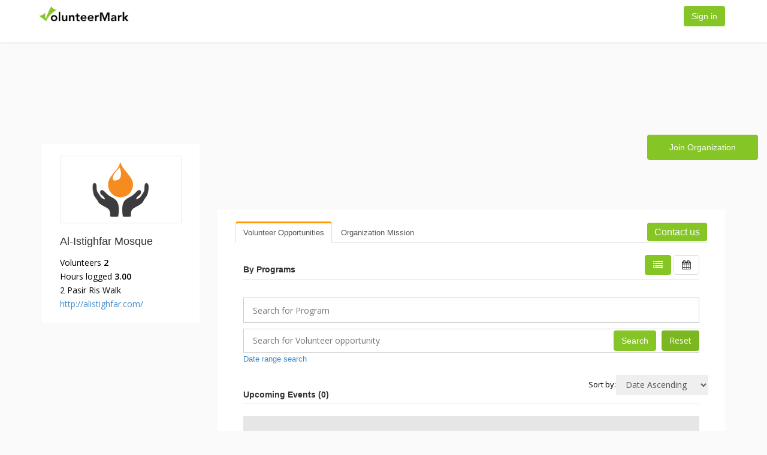

--- FILE ---
content_type: text/html; charset=utf-8
request_url: https://www.volunteermark.com/al-istighfar-mosque
body_size: 15836
content:
<!DOCTYPE html>
<html lang="en">

<head>
    <meta charset="utf-8">
    <meta name="viewport" content="width=device-width, initial-scale=1">
    <!-- for Google -->
    <title>Al-Istighfar Mosque</title>
    <meta name="description" content="To provide quality service and programmes in pursuit of Islamic Knowledge and practices so as to develop excellent individuals, family and community." />
    <meta name="keywords" content="Al-Istighfar Mosque" />
    <meta name="author" content="www.volunteermark.com" />
    <meta name="application-name" content="Al-Istighfar Mosque" />
    <!-- for Facebook -->
    <meta property="og:title" content="Al-Istighfar Mosque" />
    <meta property="og:type" content="article" />
    <meta property="og:image" content="https://vmark-prod-ww.s3.amazonaws.com/e535d9f9-eb8b-4e27-836a-01deaff5bb74-c585b70d1cf679ab7d8700be06cfb181png.png" />
    <meta property="og:description" content="To provide quality service and programmes in pursuit of Islamic Knowledge and practices so as to develop excellent individuals, family and community." />
    <!-- for Twitter -->
    <meta name="twitter:card" content="summary" />
    <meta name="twitter:title" content="Al-Istighfar Mosque" />
    <meta name="twitter:image:src" content="https://vmark-prod-ww.s3.amazonaws.com/e535d9f9-eb8b-4e27-836a-01deaff5bb74-c585b70d1cf679ab7d8700be06cfb181png.png" />
    <meta name="twitter:description" content="To provide quality service and programmes in pursuit of Islamic Knowledge and practices so as to develop excellent individuals, family and community." />
    <link href="/styles/jquery.tagit.css" rel="stylesheet">
    <link rel="stylesheet" href="//ajax.googleapis.com/ajax/libs/jqueryui/1.9.2/themes/humanity/jquery-ui.css" id="theme" />
    <link href="//www.fuelcdn.com/fuelux/3.4.0/css/fuelux.min.css" rel="stylesheet">
    <link href="/styles/bootstrap3.0.min.css" rel="stylesheet">
    <link href="/styles/bootstrap-theme.min3.0.css" rel="stylesheet">
    <link href="/styles/bootstrap-datetimepicker.css" rel="stylesheet">
    <link href="/styles/powerup.css?v=1.0.3" rel="stylesheet" />
    <!--<link href="/styles/datepicker3.css" rel="stylesheet" />-->
    <link href="/styles/font-awesome.4.1.0.css" rel="stylesheet" />
    <link href="//fonts.googleapis.com/css?family=Open+Sans:400italic,600italic,400,600" rel="stylesheet">
    <link rel="stylesheet" href="/styles/coverphoto.css">
    <link href="https://fonts.googleapis.com/icon?family=Material+Icons" rel="stylesheet">
    <link href="/styles/bootstrap-tags.css" rel="stylesheet">
    <link rel="stylesheet" href="/styles/plugins/slick.css">
    <link rel="stylesheet" href="/styles/plugins/slick-theme.css">
    <!-- Le styles -->
    <link rel="stylesheet" href="/static/css/vmark.orgpage.66.19.62.css?v=66.19.62_1762502243677">
    <link rel="stylesheet" href="/styles/social-likes_classic.css" />
    <link rel="shortcut icon" type="image/png" href="/img/favicon-vm.png" />

    <!-- Le HTML5 shim, for IE6-8 support of HTML5 elements -->
    <!--[if lt IE 9]>
        <script src="http://html5shim.googlecode.com/svn/trunk/html5.js"></script>
        <![endif]-->
    <link rel="stylesheet" href="/styles/intlTelInput.css">
    <!-- bxSlider CSS file -->
    <link href="/styles/jquery.bxslider.css" rel="stylesheet" />
    <link href="/styles/select2-bootstrap.css" rel="stylesheet">
    <link href="/styles/select2.css" rel="stylesheet">
        <!-- Facebook Pixel Code -->
    <script type="b25f27d0ac6c0a0d23b4deff-text/javascript">
    !function(f,b,e,v,n,t,s)
    {if(f.fbq)return;n=f.fbq=function(){n.callMethod?
    n.callMethod.apply(n,arguments):n.queue.push(arguments)};
    if(!f._fbq)f._fbq=n;n.push=n;n.loaded=!0;n.version='2.0';
    n.queue=[];t=b.createElement(e);t.async=!0;
    t.src=v;s=b.getElementsByTagName(e)[0];
    s.parentNode.insertBefore(t,s)}(window,document,'script',
    'https://connect.facebook.net/en_US/fbevents.js');
     fbq('init', '1841739376037714'); 
    fbq('track', 'PageView');
    </script>
    <noscript>
     <img height="1" width="1" 
    src="https://www.facebook.com/tr?id=1841739376037714&ev=PageView
    &noscript=1"/>
    </noscript>
    <!-- End Facebook Pixel Code -->
    <style type="text/css">
    html {
        height: 100%;
        box-sizing: border-box;
    }

    *,
    *:before,
    *:after {
        box-sizing: inherit;
    }

    body {
        position: relative;
        margin: 0;
        padding-bottom: 6rem;
        min-height: 100%;
    }

    .footer {
        position: absolute;
        right: 0;
        bottom: 0;
        left: 0;
        padding: 1rem;
        text-align: center;
    }

    .orgmargin {
        position: relative;
        z-index: 9;
    }

    @media (max-width: 420px) {
        .m-dropdown {
            width: 270px !important;
        }
    }

    @media (max-width: 767px) {
        .module-card-title .fs-18 {
            font-size: 14px;
            padding: 5px 4px;
            line-height: 20px;
        }
        .module-card .tab-content {
            padding-left: 0;
            padding-right: 0;
        }
    }
           @media (max-width: 767px) {
           .coverphoto .mobile_banner {
               float: left;
               width: 100%;
               height: 100%;
           }

           .opportunity-banner-section {
               background-size: 119% 100%;
           }

           .col-sm-9.min-height--230.bg-white.js-volpublicloginshow {
               padding-left: 15px !important;
               padding-right: 15px !important;
           }

           .center-cropped {
               object-fit: inherit;
               width: auto;
           }

           .option-cards h5 {
               width: 100% !important;
           }

           .col-sm-11.p-t-10.js-filternot .col-sm-4 {
               padding-bottom: 10px;
           }

           #notification div.col-sm-12 {
               padding-left: 0 !important;
               padding-right: 0 !important;
           }

           #myorganizationdetails .widget-content .col-sm-4 {
               display: block !important;
           }

           .col-sm-9.bg-white.js-volpublicloginshow.pull-right.min-height--230 {
               float: none !important;
           }

           .modal-dialog {
               width: 95% !important;
               margin-left: auto !important;
               margin-right: auto !important;
           }

           .mobile_banner img {
               height: 250px !important;
           }

           #iesso_login_form button[type="submit"] {
               width: 100%;
           }

           .col-sm-9.min-height--230.bg-white.js-volpublicloginshow {
               padding-left: 30px !important;
               padding-right: 30px !important;
           }

           .js-slidecustom.hide-On-Click-cal .slide {
               margin-right: 10% !important;
           }
       }
       .scroll-modal .ui-dialog.ui-widget.ui-resizable {
            background-color: #F8ECAD;
            background: #F8ECAD;
            top: 88px !important;
            width: 405px !important;
            position: fixed !important;
            padding: 0 !important;
            border: 0 !important;
            left: auto !important;
            right: 24px;
            transition: all 0.3s ease-in-out;
            box-shadow: 0px 0 24px 0 rgba(0,0,0,0.35);
            display: block !important;
        } 
        .scroll-modal .ui-dialog.ui-widget .ui-dialog-titlebar,
        .scroll-modal .ui-dialog.ui-widget .ui-resizable-handle {
            display: none !important;
        }

        .scroll-modal .ui-dialog.ui-widget #dialog-network {
            min-height: 1px !important;
            height: auto !important;
            padding: 1em !important;
        }
        .scroll-modal .ui-dialog.ui-widget #dialog-network p { 
            margin-bottom: 0;
        }
        .ui-dialog.ui-widget.ui-resizable {
            opacity: 0;
            right: -400px;
            transition: all 0.3s ease-in-out;
            transform: translate(400px, 0);
        }
        .network-below-15 .ui-dialog.ui-widget.ui-widget-content.ui-corner-all {
            display: block !important;
            opacity: 1;
            transition: all 0.3s ease-in-out;
            transform: translate(0, 0);
        }
        @media(max-width: 480px) {
            .scroll-modal .ui-dialog.ui-widget.ui-resizable {
                width: 90%;
            }
        }
        @media (max-width: 767px) {
            #loginToggle .hideor a img,
            #loginTogglesignup > div a img {
                width: 149px !important;
                height:40px !important;
            }
        }
        #appleid-signin {
            margin-left: 85px !important;
            padding-top: 5px !important;
            padding-bottom:15px !important;
            display: inline-block !important;
        }

       

         @media (max-width: 767px) {
            #appleid-signin {
                margin-left: 0px !important;
            }
             #googlelink img{
                margin-left:0px !important;
            }
         }


    </style>
</head>

<body class="textured opportun-main scroll-modal">
    <span class="js-orgdata" data-save-search="%5B%7B%22_id%22%3A%2217214fef-0102-46aa-a24e-4e85140f2567%22%7D%5D" data-skills="%5B%22Soil%20Amendment%22%5D" data-slug="al-istighfar-mosque" data-banner="https://vmark-prod-ww.s3.amazonaws.com/1628b46b-99a6-42a0-b706-3b93959e09e8-coverphoto.png" data-users="%5B%22ea2292a4-df17-44b0-8fff-0030ded6efdf%22%5D" data-image="https://vmark-prod-ww.s3.amazonaws.com/e535d9f9-eb8b-4e27-836a-01deaff5bb74-c585b70d1cf679ab7d8700be06cfb181png.png"></span>
    <div id="signupModal" class="modal" tabindex="-1" style="z-index: 2000">
        <div class="modal-dialog" role="document">
            <div class="modal-content">
                <div class="modal-header">
                    <button type="button" class="close" data-dismiss="modal" aria-hidden="true">
                        &times;
                    </button>
                    <h3>Please login to continue</h3>
                </div>
                <div class="modal-body">
                    <div class="introduction js-registermessage">
                        <h1>Register here to  <span id="change">sign up for the </span> &#34;<strong id="volunteerPositionName"></strong>&#34; <span id="text">volunteer opportunity</span>...it's free!  </h1>
                    </div>
                    <div class="signup-modal">
                        <ul class="nav nav-tabs two-tabs fancy" id="registerLogin">
                            <li class="active">
                                <a href="#loginToggle" data-toggle="tab">Log in </a>
                            </li>
                            <li>
                                <a href="#register" class="hideregaccount" data-toggle="tab">Register new account</a>
                            </li>
                        </ul>
                        <div class="tab-content">
                            <div class="tab-pane active fade in" id="loginToggle">
                                <div style="min-height: 45px;" class="hideor">
                                    <a href="/vmnode/auth/google" id="googlelink"><img src="/images/google.png" class="" style="max-width: 25%;" /></a>
                                    <a href="/vmnode/auth/linkedin/newflow" id="linkedinlink"><img src="/images/login_with_linkedin.png" style="margin-right:5px;height:34px;width:130px; margin-left:0;"></a>
                                    <a href="/vmnode/auth/apple" id ="appleid-signin" data-color="black" data-border="true" data-type="sign in" ><img style="height:33px;width:150px" src="/images/signin_with_apple.png"></a>
                                </div>
                                <h5 style="text-align: left;" class="hideor">Or</h5>
                                <form id="signinModalForm" method="post">
                                    <div id="activationAgain" style="color: red"></div>
                                    <div class="login-fields">
                                        <div class="field">
                                            <label for="username">Username:</label>
                                            <div class="input-group col-sm-4">
                                                <span class="input-group-addon"><i class="fa fa-user"></i></span>
                                                <input type="text" id="email" name="email" value="" placeholder="Email Address" class="login login-input-field">
                                            </div>
                                        </div>
                                        <!-- /field -->
                                        <div class="field" id="passwordContent">
                                            <label for="password">Password:</label>
                                            <input type="password" id="password" name="password" value="" placeholder="Password" class="login password-field">
                                        </div>
                                        <!-- /password -->
                                    </div>
                                    <!-- /login-fields -->
                                    <div>
                                        <a href="/vmnode/user/forget/password" id="">Forgot your password?</a>
                                    </div>
                                    <input class="btn btn-primary" type="submit" name="Submit" id="loginFromModal" value="Log in " />
                                </form>
                            </div>
                            <!-- #login -->
                            <div class="tab-pane fade" id="register">
                                <div id="errors" style="display: none;">
                                    <img src="/images/warning.gif" alt="Warning!" width="24" height="24" style="float: left; margin: -5px 10px 0px 0px;"><span></span>.
                                    <br clear="all" />
                                </div>
                                <form method="post" action="" id="volunteersignupform" class="form-horizontal">
                                    <fieldset>
                                        <div class="form-group">
                                            <label class="col-sm-3 control-label" for="fullname">Full Name</label>
                                            <div class="col-sm-6">
                                                <input class="form-control" id="fullname" name="fullname" type="text" required>
                                            </div>
                                        </div>
                                        <!--
                                    <div class="form-group">
                                    <label class="col-sm-3 control-label" for="lastname">Last Name</label>
                                    <div class="col-sm-5">
                                    <input class="form-control" id="lastname"
                                    name="lastname" type="text" required>
                                    </div>
                                    </div>-->
                                        <div class="form-group">
                                            <label class="col-sm-3 control-label" for="email">Email</label>
                                            <div class="col-sm-6">
                                                <input class="form-control" id="email" name="email" type="email" required>
                                            </div>
                                        </div>
                                        <div class="form-group">
                                            <label class="col-sm-3 control-label" for="password">Password</label>
                                            <div class="col-sm-6">
                                                <input class="form-control validatepassword" id="password" name="password" type="password" placeholder="Ex: ABcd@123"  maxlength="20">
                                                <div>
                                                    <ul class="p-l-15 p-t-5 password-must-char password-text-color">
                                                        <li>Must have 8 characters</li>
                                                        <li>Atleast one lower and one upper case letter</li>
                                                        <li>At least one number</li>
                                                        <li>At least one special character</li>
                                                    </ul>
                                                </div>
                                            </div>
                                        </div>
                                        <!--
                                    <div class="form-group">
                                    <label class="col-sm-3 control-label" for="confirmpass">Confirm Password</label>
                                    <div class="col-sm-5">
                                    <input class="form-control" id="confirmpass" name="confirmpass" type="password" required>
                                    </div>
                                    </div>-->
                                        <span class="fine-print">By Clicking join now <a href="/about/terms-of-service.html">Terms of Service</a> have read our<a href="/about/privacy.html">Privacy Policy</a> and you are at least of the age of 13.</span>
                                    </fieldset>
                                    <button class="btn btn-primary" data-size="xs" id="volunteerRegister" name="volunteerSubmit" data-hierarchyid="" data-style="expand-right" type="submit">
                                        <span class="ladda-label">Register and sign up </span><span class="ladda-spinner"></span>
                                    </button>
                                </form>
                            </div>
                            <!-- /#register -->
                        </div>
                        <!-- /tab-content -->
                    </div>
                    <!-- /signup-modal -->
                </div>
                <!-- /modal-body -->
            </div>
        </div>
    </div>
    <!-- /modal -->
    <!--
        <div id="placeHolderModel" class="modal"></div>
        <div id="popupModel" class="modal"></div>
        <div id="smspopupModel" class="modal"></div>

        <div id="groupmodal" class="modal"></div>-->
    <div id="volRegModal1" class="modal"></div>
    <nav class="navbar navbar-inverse" role="navigation" style="background:;">
        <div class="container">
            <div class="navbar-right" style="padding: 15px 10px 10px 0; float: right;">

                <!-- <a href="" id="dashboardlink" class="publicview" style="color: #393939; padding: 0 10px;"> My Dashboard</a> -->
                <div class="dropdown pull-right voldashboard" style="margin-top: -5px; margin-right: -10px;display:none;">
                    <a href="javscript:;" class="dropdown-toggle publicview" style="color: #393939; background: none;" data-toggle="dropdown">
                        <img src="/images/default-user-96x96.png" width="32px" height="32px" class="img-circle vm-menuavatar hide">
                        <span class="profileimg hide"></span>
                        <!-- <i class="fa fa-user"></i>
                        <span id="loggedInUser"></span>
                        <b class="caret"></b> -->
                    </a>
                    <ul class="dropdown-menu donor-dropdown m-dropdown" style="padding-top: 0;">
                        <li id="prependuser">
                            <div class="settings-footer">
                                <a href="#" class="btn btn_white sign-out" id="logoutFromHome"><i class="fa fa-power-off" style="margin-bottom: 0 !important;"></i> Logout</a>
                            </div>
                        </li>
                        <!-- <li>
                            <a href="#" id="logoutFromHome"><i class="fa fa-power-off"></i> Logout</a>
                        </li> -->
                    </ul>
                </div>
                <div class="dropdown pull-right loginfromorgpage" style="margin-top: -5px;margin-right: -10px;">
                <a class="btn btn_green loginlink publicorglogin" style="cursor:pointer;">Sign in </a>
                </div>
            </div>
            <div class="navbar-header">
                <!-- <button type="button" class="navbar-toggle collapsed" data-toggle="collapse" data-target=".navbar-ex1-collapse">
                    <span class="sr-only">Toggle navigation</span>
                    <i class="fa fa-cog"></i>
                </button> -->

                <a class="navbar-brand v_logo" href="/" style="padding-right: 0;"> <img src="/img/vm-logo-inverse-latest.png" alt="VolunteerMark"> </a>  
            </div>
 
            <!-- <div class="collapse navbar-collapse navbar-ex1-collapse">
                <ul class="nav navbar-right navbar-nav" id="signedinblock" style="display:none;">
                    <li>
                        <a href="" id="dashboardlink" class="publicview" style="color: #393939"> My Dashboard</a>
                    </li>
                    <li class="dropdown">
                        <a href="javscript:;" class="dropdown-toggle publicview" style="color: #393939" data-toggle="dropdown"> <i class="fa fa-user"></i> <span id="loggedInUser"></span> <b class="caret"></b> </a>
                        <ul class="dropdown-menu">
                            <li>
                                <a href="#" id="logoutFromHome"><i class="fa fa-power-off"></i> Logout</a>
                            </li>
                        </ul>
                    </li>
                </ul>
            </div> -->
            <!--/.nav-collapse -->
        </div>
        <!-- /container -->
        <!-- /navbar-inner -->
    </nav>
    <style type="text/css">
    .coverphoto {
        width: 100%;
        height: 250px;
        border: 0;
        margin: 0 0 30px;
        position: relative;
    }

    .coverphoto-container {
        height: 100%;
        width: 100%;
        position: relative;
    }

    .coverphoto-container canvas {
        height: 250px !important;
    }

    .change-cover-btn {
        position: absolute;
        bottom: 10px;
        right: 15px;
        z-index: 2;
        background: #ccc;
        color: rgba(0, 0, 0, 0.8);
        padding: 6px 7px;
        font-size: 16px;
        font-weight: bold;
    }

    .change-cover-btn:hover {
        color: #000;
        background: #ccc;
    }

    i.fa.fa-camera {
        margin-bottom: 0 !important;
        font-size: 16px !important;
    }

    ul.org-actions {
        z-index: 2;
    }

    @media (max-width: 767px) {
        .module-card-title .fs-18 {
            font-size: 14px;
            padding: 5px 4px;
            line-height: 20px;
        }

        .module-card .tab-content {
            padding-left: 0;
            padding-right: 0;
        }
    }

    .location-card {
        width: 202px;
        display: -webkit-box;
        display: -ms-flexbox;
        display: flex;
        flex-direction: column;
        padding: 10px 0px;
        margin-bottom: 10px;
        border-bottom: 1px solid #efefef;
    }

    .location-card img {
        width: 80px;
        height: 48px;
    }

    .location-card p {
        width: 100%;
        margin: 0px;
        margin-left: 4px;
        word-break: break-word;
    }

    .m-0 {
        margin: 0px;
    }

    .text-white {
        color: #ffffff;
    }

    .sort-align {
        margin-bottom: -16px;
        margin-top: 20px;
    }

    @media (max-width: 768px) {
        .sort-align {
            margin-bottom: 20px;
            margin-top: 20px;
        }
    }
 @media(max-width:767px){
       .coverphoto-container .coverphoto-photo-container{
           display:none;
       }
       .btn.jumbotron-cta {
    padding: 5px 4px !important;
    float: right;
    margin-bottom: -30px;
}
 .mobile_banner img{
       width:100% !important;
       height:100% !important;
    }
    }
 @media(min-width:768px){
    .coverphoto 
        .mobile_banner
            img{
                display:none;
            }
}
   
    
    

    
</style>
<div class="coverphoto">
    <div class="container donatepopup">
        <ul class="org-actions placeholderdonate">
            <p class="hide" id="publicorgid1" data-id="17214fef-0102-46aa-a24e-4e85140f2567">
                17214fef-0102-46aa-a24e-4e85140f2567
            </p>
            <p class="hide" id="makeposprivate" data-id="">
                
            </p>
            <p class="hide" id="requestorgtrue" data-id="">
            </p>
            <p class="hide" id="require_training" data-id="" data-type="">
            </p>
            <p class="hide" id="default_public_calview" data-id=""></p>
            <p class="hide" id="org_active_subscription" data-id=""></p>
            <p class="hide" id="show_tagsexist_posonly" data-id=""></p>
            <p class="hide" id="laura_publicpagechage" data-id=""></p>
            <p class="hide" id="requestorgtrue-text" data-id="">
            </p>
            <p class="hide" id="adminemail" data-id="az-zahroh.effendi@alistighfar.mosque.org.sg">
            </p>
<a class="btn btn_green jumbotron-cta publicorgjoin"
                data-orgname="Al-Istighfar Mosque" data-id="17214fef-0102-46aa-a24e-4e85140f2567" data-hierarchyid="" data-orgvolform="">Join Organization</a> 
        </ul>
    </div>
    <div class="mobile_banner">
               <img class="org-profile-avatar" src="https://vmark-prod-ww.s3.amazonaws.com/e535d9f9-eb8b-4e27-836a-01deaff5bb74-c585b70d1cf679ab7d8700be06cfb181png.png">
            </div>
    <!--     <a href="#" class="change-cover-btn btn"><i class="fa fa-camera" aria-hidden="true"></i> Update Photo</a>
 -->
</div>
<div class="container" id="sponsorplaninfo" data-org="%5B%7B%22plantaken%22%3A%22no%22%7D%5D">
    <p class="hide" id="publicorgid" data-id="17214fef-0102-46aa-a24e-4e85140f2567">
        17214fef-0102-46aa-a24e-4e85140f2567
    </p>
    <p class="hide" id="publicorgname" data-orgname="Al-Istighfar Mosque" data-showavailableicon="">
        Al-Istighfar Mosque
    </p>
    <p class="hide" id="positionname">

    </p>
    <div class="row" id="sponsorlogo" data-org="%5B%7B%22plantaken%22%3A%22false%22%2C%22sponsor%22%3A%22false%22%7D%5D">
        <div class="col-sm-3 orgmargin hidden-xs">
            <div class="module-card org-profile-card">
                <div class="op-orglogo m-b-16">
                    <img class="org-profile-avatar" src="https://vmark-prod-ww.s3.amazonaws.com/e535d9f9-eb8b-4e27-836a-01deaff5bb74-c585b70d1cf679ab7d8700be06cfb181png.png"> 
                </div>
                <div class="org-profile-info">
                    <h4 class="orgnamefor">Al-Istighfar Mosque</h4>
                    
                    <p>Volunteers <b>2</b></p>
                    
                    <p>Hours logged <b>3.00</b></p>
                    <p>2 Pasir Ris Walk </p>
                    <p><a href="http://alistighfar.com/" target="_blank">http://alistighfar.com/</a></p>
                </div>
            </div>

            <div class="module-card clearfixx min-height--230" id="sponsorslider" name="sponsorslider">

                                <h3 class="m-b-10 pos-rel-inline">Our Sponsors<sub class="sponsor-stars"><i>&nbsp;</i><i>&nbsp;</i><i>&nbsp;</i></sub></h3>
                                <div class="clearfix"></div>
                                <div class="border-block-slider">

                                    <div class="sponsor-slider" id="sponsorlogos">
                                       

                                        
                                    </div>
                                </div>
                                <div id="nosponsor" class="text-center">
                                   <p class="p-t-30">Organization doesn't have any sponsors yet.</p>
                               </div>             
                <div>
    
                    <a  class="btn btn-link btn-block" data-target="#sponsertab" name="sponsorview" id="sponsorview">View All Sponsors </a>
                 <a class="btn btn_green btn-block m-t-10 sponsor" id="make-me-sponsor"
                                        href="/al-istighfar-mosque/sponsers-subscription/" target="_blank">Sponsor Now</a>
                    
                </div>
            </div>
        </div>
        <div class="col-sm-9">
            <!--   -->        
            <div class="module-card js-hideifprivate js-donation-btn" id="tablist">
                <!-- Nav tabs -->
                    <ul class="nav nav-tabs" role="tablist" >
                        <li role="presentation" class="active"><a href="#volunteerprofile" aria-controls="volunteerprofile" id="voloppdata" role="tab" data-toggle="tab">Volunteer Opportunities</a></li>
                        <li role="presentation"><a href="#mission" aria-controls="mission" role="tab" id="orgmissiondata" data-toggle="tab">Organization Mission</a></li>
                        <li><a href="#sponsershipinfo" aria-controls="sponsershipinfo" id="sponsorshipdata" role="tab" data-toggle="tab">Sponsorship Details</a></li>
                        <li><a href="#sponsertab" id="sponsorsdata" data-toggle="tab">Our Sponsors <sub class="sponsor-stars"><i>&nbsp;</i><i>&nbsp;</i><i>&nbsp;</i></sub></a></li>
                    </ul>
                <!-- Tab panes -->
                <div class="tab-content mt-0">
                    <div role="tabpanel" class="tab-pane" id="mission">
                        <p><p>To provide quality service and programmes in pursuit of Islamic Knowledge and practices so as to develop excellent individuals, family and community.&nbsp;</p></p>
                    </div>
                    <div role="tabpanel" class="tab-pane active" id="volunteerprofile">
                        <div id="showorglist">
                            <div class="clearfix">
                                <center><label class="control-label hide hide-On-actsub" ><span class="red-color">Organization Inactive</span></label></center>
                                <h4 class="module-card-title"><a href="/cdn-cgi/l/email-protection#04657e297e656c766b6c2a616262616a606d4465686d77706d636c6265762a696b777571612a6b76632a7763" class="btn btn-green pull-right m-b-25 fw-500 fs-18 ">
                                      Contact us
                                    </a><label class="pub-cal-pt">     <span class="cal-click-hide">By Programs</span></label> 
                                    <div class="float-right new-btn-align-cal text-alignment hidden-sm hidden-xs">
                                        <button class="btn btn_green org-opportunity-list-view" title="List View">
                                            <i class="fa fa-list fa-lg"> </i>
                                        </button>
                                        <button class="btn btn_white org-opportunity-calendar-view"
                                            title="Show all"><i class="fa fa-calendar fa-lg"> </i></button>
                                    </div>
                                </h4>
                            </div>
                            <hr class="mt-6">
                            <div class="hide-On-Click-cal">
                                <div class="slider1" style="display: none;">
                                    <div class="slide" title="Al-Istighfar Mosque">
                                        <a href="#searchwidgetcontent" class="orgname newshowall" id="showall"
                                            data-id="17214fef-0102-46aa-a24e-4e85140f2567" data-name="Al-Istighfar Mosque">
                                            <img class="sm-avatar newshowalllength hide" id="newshowall"
                                                data-id="17214fef-0102-46aa-a24e-4e85140f2567" src="https://vmark-prod-ww.s3.amazonaws.com/e535d9f9-eb8b-4e27-836a-01deaff5bb74-c585b70d1cf679ab7d8700be06cfb181png.png" alt="">
                                            <img class="layar sm-avatar" src= "/img/newselected.png"
                                                style="position:relative;" />
                                        </a>
                                        <span class="org-suggestions-name" style="">Show all</span>
                                        <span class="hide" id="programscount">1</span>
                                    </div>
                                    <div class="slide" title="Jom berkebun">
                                        <a href="#" class="orgprogram" data-id="3b0b29f9-f1d3-46c0-aafd-f05fa40df4b9" data-name="Jom berkebun">
                                            <img class="sm-avatar neworgprogram" data-id="3b0b29f9-f1d3-46c0-aafd-f05fa40df4b9"
                                                src="/img/default-program-image.png" alt=""> <img class="layar sm-avatar"
                                                src="/img/newselected.png" style="position:relative;display: none" />
                                        </a> 
                                        <span class="org-suggestions-name">Jom berkebun</span>
                                    </div>
                                </div>
                                <div class="row">
                                    <div class="col-sm-12 m_t_10">
                                        <div class="volunteer-search input-limit" style="padding-left:0px;">
                                            <select id="program_search" class="form-control" name="prg_search"
                                                placeholder="Search for Program" multiple="multiple" value="{prg_search}"
                                                style="padding-left: 10px !important;"></select>
                                        </div>
                                    </div>
                                </div>
                                <div class="row">
                                    <div class="col-sm-12 m_t_10">
                                        <!-- <input class="volunteer-search col-sm-12 col-xs-12 input-limit" id="oppertunityname" type="text" placeholder="Search for volunteer opportunity"><a class="btn btn-primary btn-search" id="oppnamesearch">Search</a> -->
                                        
                                        <div class="input-group" style="position: relative; width: 100%;">
                                            <input class="volunteer-search col-sm-12 col-xs-12 input-limit"
                                                id="oppertunityname" type="text"
                                                placeholder="Search for Volunteer opportunity"
                                                style="padding-right: 149px;">
                                            <div style="position: absolute; right: 0; top: 3px;">
                                                <div class="btn btn_green" id="oppnamesearch" style="color: white">
                                                    Search</div>
                                                <input type='Reset' value='Reset' name='Reset' id='clear-form'
                                                    class="btn btn_green"
                                                    style="margin-left: 5px; margin: 0 0 0 5px !important; outline: none;background:#7cb722">
                                            </div>
                                        </div>
                                       
                                    </div>
                                    <div class="col-sm-12">
                                        <a href=" " class="datesearch">Date range search</a>
                                    </div>
                                    <!-- <div class="col-sm-12 pull-right">
                                    <select class="js-ascdescpositions" name="ascdescpositions">
                                    <option value="">Select</option>
                                    <option value="asc">Date Ascending</option>
                                    <option value="desc">Date Descending</option>  
                                    </select>    
                                    </div> -->

                                    <div class="col-sm-12 datesearchfields hide ">
                                        <div class="col-sm-6 input-append bootstrap-datetimepicker-widget"
                                            style="width:50%">
                                            <input type="text " placeholder="Startdate" class="form-control startdate"
                                                id="startdate">
                                        </div>
                                        <div class="col-sm-6 input-append bootstrap-datetimepicker-widget"
                                            style="width:50%">
                                            <input type="text " placeholder="Enddate" class="form-control enddate"
                                                id="enddate">
                                        </div>
                                    </div>
                                </div>
                                <div class="row">
                                    <div class="col-md-5 col-lg-4 col-sm-7 col-xs-12 pull-right mobile-m-b"
                                        style="margin-top:15px; margin-bottom: 15px;">
                                        <div class="row">
                                            <!-- <div class="col-xs-3 col-sm-4 text-alignment hidden-xs">
                                                <button class="btn btn_green org-opportunity-list-view" title="List View">
                                                    <i class="fa fa-list fa-lg"> </i>
                                                </button>
                                                <button class="btn btn_white org-opportunity-calendar-view" title="Calendar View"><i class="fa fa-calendar fa-lg"> </i></button>
                                            </div> -->
                                            <div class="col-xs-3 col-sm-5 text-right" style="padding-right: 0px;">
                                                <p style="margin-bottom: 0px; padding-top:5px;">Sort by:</p>
                                            </div>
                                            <div class="col-xs-9 col-sm-7" style="padding: 0px;">
                                                <select class="form-control no-style" id="js-ascdescpositions">
                                                    <option value="score">-- Select --</option>
                                                    <option value="asc">Date Ascending</option>
                                                    <option value="desc">Date Descending</option>
                                                </select>
                                            </div>
                                        </div>
                                    </div>
                                </div>
                            </div>
                        </div>
                        <span id="newfilters" data-id="17214fef-0102-46aa-a24e-4e85140f2567"></span>
                        <div id="searchwidgetcontent">
                        </div>
                    </div>
                    <div role="tabpanel" class="tab-pane" id="sponsershipinfo">
                        <div class="sponsor-subcrip-content">
                            <div class="sponsor-subcrip-head">
                                <h3>Overview</h3>
                                <p>This program has been designed to be a win-win opportunity for both Sponsors as well
                                    as Organizations.</p>
                                <p>As a Sponsor, you will be able to explore the various organizations that are part of
                                    VolunteerMark, connect with them and support a worthy cause. Your sponsorship will
                                    enable the organizations to use one of the most premium features of our volunteer
                                    management tool, which would immensely help them make a difference in their
                                    communities. This will also help your brand gain significant visibility and increase
                                    your business relations.</p>
                            </div>
                            <div class="sponsor-available">
                                <h3 class="m-t-20 m-b-20">Available Sponsorship</h3>
                                <div class="sponsor-sub-middle-content">

                                      <h4 class="text-left">: $ ( available)</h4>

                                    
                                </div>
                                <div class="">
                                    <a class="btn btn_green btn-xl "
                                        href="/al-istighfar-mosque/sponsers-subscription/" target="_blank">Sponsor Now</a>
                                </div>
                            </div>

                        </div>

                    </div>
                    <div role="tabpanel" class="tab-pane" id="sponsertab">
                        <div class="row">
                            <div class="text-right col-sm-12" id="make_sponsor_btn">
                                <a class="btn btn_green btn-xl "
                                    href="/al-istighfar-mosque/sponsers-subscription/" target="_blank">Sponsor Now</a>
                            </div>
                        </div>
                               <div id="nosponsor_tab" name="nosponsor_tab" class="text-center nosponsor">
                                   <p class="p-t-30">Organization doesn't have any sponsors yet.</p>
                                   <a class="btn btn_green btn-xl " href="/al-istighfar-mosque/sponsers-subscription/" target="_blank">Sponsor Now</a>
                               </div>   
                        
                        
                 



                    </div>
                </div>
            </div>
            <div class="module-card js-loginform min-height--188">

            </div>
            <div class="module-card js-unauthorized min-height--188">

            </div>

        </div>
    </div>
     <!-- Modal -->
                        <div class="modal fade" id="all-sponsors-images" tabindex="-1" role="dialog"
                            aria-labelledby="myModalLabel">
                            <div class="modal-dialog" role="document">
                                <div class="modal-content">
                                    <div class="modal-header">
                                        <button type="button" class="close" data-dismiss="modal"
                                            aria-label="Close"><span aria-hidden="true">&times;</span></button>
                                        <h4 class="modal-title" id="myModalLabel">Our Sponsors</h4>
                                    </div>
                                    <div class="modal-body" id="sponsertab">

                                         





                                    </div>
                                    <div class="modal-footer">
                                        <button type="button" class="btn btn-default"
                                            data-dismiss="modal">Close</button>
                                    </div>
                                </div>
                            </div>
                        </div>
    <div class="footer">
        <div class="footer-inner">
            <div class="container">
                <div class="row">
                    <div class="col-sm-12 col-md-12 col-lg-12" style="text-align: center;">
                        © 2024 <a href="/">VolunteerMark</a>.
                    </div>
                    <!-- <div class="col-sm-3 col-md-3 col-lg-3">
                            <a href="http://support.volunteermark.com">Support</a>.
                        </div> -->
                </div>
                <!-- /row -->
            </div>
            <!-- /container -->
        </div>
    </div>
    
    <!-- Le javascript
        ================================================== -->
    <!-- Placed at the end of the document so the pages load faster -->
    <!--<script type="text/javascript" src="/js/resources/jquery.ui.js"></script>-->
    <!--<script src="//ajax.googleapis.com/ajax/libs/jqueryui/1.9.2/jquery-ui.min.js"></script>-->
    <!--<script type="text/javascript" src="/js/jquery-ui-1.9.2.custom.js"></script>-->
    <!--
        <script type="text/javascript" src="http://code.jquery.com/jquery-1.7.1.min.js"></script>
        <script type="text/javascript" src="http://jquery-ui-map.googlecode.com/svn/trunk/ui/jquery.ui.map.js"></script>
        <script type="text/javascript" src="http://jquery-ui-map.googlecode.com/svn/trunk/ui/jquery.ui.map.services.js"></script>
        <script type="text/javascript" src="http://jquery-ui-map.googlecode.com/svn/trunk/ui/jquery.ui.map.extensions.js"></script>
        -->
    <!--     <script src="/js/jquery/dist/jquery.js"></script>
 -->
    <script data-cfasync="false" src="/cdn-cgi/scripts/5c5dd728/cloudflare-static/email-decode.min.js"></script><script src="//ajax.googleapis.com/ajax/libs/jquery/1.8.2/jquery.min.js" type="b25f27d0ac6c0a0d23b4deff-text/javascript"></script>
    <script src="/js/jquery.bxslider.min.js" type="b25f27d0ac6c0a0d23b4deff-text/javascript"></script>   
    <script src="//code.jquery.com/ui/1.9.2/jquery-ui.js" type="b25f27d0ac6c0a0d23b4deff-text/javascript"></script>
    <script src="/js/jquery-ui.custom.min.js" type="b25f27d0ac6c0a0d23b4deff-text/javascript"></script>
    <script src="/js/social-likes.min.js" type="b25f27d0ac6c0a0d23b4deff-text/javascript"></script>
    <script src="/js/resources/wizardmenu.js" type="b25f27d0ac6c0a0d23b4deff-text/javascript"></script>
    <script src="/js/uuid.js" type="b25f27d0ac6c0a0d23b4deff-text/javascript"></script>
    <script src="//ajax.googleapis.com/ajax/libs/jqueryui/1.8.12/jquery-ui.min.js" type="b25f27d0ac6c0a0d23b4deff-text/javascript" charset="utf-8"></script>

    <script src="/js/tag-it.js" type="b25f27d0ac6c0a0d23b4deff-text/javascript"></script> 
    <script src="/static/js/vmark.orgpage.66.19.62.min.js?v=66.19.62_1762502243677" type="b25f27d0ac6c0a0d23b4deff-text/javascript"></script>
    <script src="https://js.stripe.com/v2/" type="b25f27d0ac6c0a0d23b4deff-text/javascript"></script>
    <script type="b25f27d0ac6c0a0d23b4deff-text/javascript">
     if (window.top !== window.self){
         window.top.location = (window.self.location.href);
        }
    Stripe.setPublishableKey('pk_live_7g4PBs0D5fgNPCzkfv5aT4hN');

    $(document).ready(function() {

        // Function to measure download speed
      function measureSpeed() {
        const imageUrl = 'https://www.volunteermark.com/img/vm-logo-inverse-latest.png'; // Replace with a small image URL on your server
        const startTime = new Date().getTime();
        
        const img = new Image();
        img.onload = function() {
          const endTime = new Date().getTime();
          const duration = (endTime - startTime) / 1000; // Duration in seconds
          const bitsLoaded = 1000000 * 8; // 1MB image in bits (1 MB = 1,000,000 bytes, 1 byte = 8 bits)
          const speedBps = bitsLoaded / duration; // Speed in bits per second
          const speedKbps = speedBps / 1024; // Speed in kilobits per second
          const speedMbps = speedKbps / 1024; // Speed in megabits per second

          if (speedMbps < 10) {
            console.log('Current bandwidth: ' + speedMbps.toFixed(2) + ' Mbps');
            $( "#dialog-network" ).dialog();
             $( "#dialog-network" ).removeClass("hide");
            document.body.classList.add("network-below-15");
            
          } else {
            console.log('Current bandwidth: ' + speedMbps.toFixed(2) + ' Mbps');
            $( "#dialog-network" ).addClass("hide");
            document.body.classList.remove("network-below-15");
          }
        };
        img.src = imageUrl + '?t=' + startTime; // Prevent caching
      }

      // Check network speed every 30 seconds
    //  setInterval(measureSpeed, 30000);

      // Initial check
      //measureSpeed();

         var buttonColor = $('#button_color').data();
    if(buttonColor && buttonColor.primary_color) {
         var bodyStyles = document.body.style;
        bodyStyles.setProperty('--orangetheme', buttonColor.primary_color);
        bodyStyles.setProperty('--orangesecond', buttonColor.secondary_color);
        bodyStyles.setProperty('--orangehover', buttonColor.hover_color);
        $("body").addClass('maintheme');
    }
        if(!($('#org_active_subscription').data('id'))){
            //Need to add desired css here for expired orgs
            $('body').append('<div id="over" style="position: absolute;top:0;left:0;width: 100%;height:100%;z-index:2;opacity:0.4;filter: alpha(opacity = 50)"></div>');
            $('.hide-On-actsub').removeClass('hide');
        }
        $('.startdate').datepicker({
            format: 'mm/dd/yyyy',
            startDate: '-3d'
        });
        $('.enddate').datepicker({
            format: 'mm/dd/yyyy',
            startDate: '-3d'
        });
        $('.slider1').show();
        var touchEnabled_dev;
        if (window.matchMedia("(max-width: 767px)").matches) {
            touchEnabled_dev = true;
        }
        else{
            touchEnabled_dev = false;
        }
        $('.slider1').bxSlider({
            slideWidth: 100,
            minSlides: 2,
            maxSlides: 5,
            slideMargin: 50,
            touchEnabled: touchEnabled_dev
        });
        console.log($(".slide").length)
        var programscount = $('#programscount').text();
        console.log(programscount);

        if (programscount && programscount > 3) {
            if (parseInt(programscount) + 1 === $(".slide").length) {
                $(".slider1").find(".slide:nth-child(4n)").css("margin-left", "80px");
            } else {
                $(".slide[aria-hidden='false']").parent().find(".slide:nth-child(4n+6)").css("margin-left", "80px");
            }
        } else {
            $(".bx-prev").hide();
            $(".bx-next").hide();
            $(".bx-default-pager").hide();
        }
        if($('#makeposprivate').data('id') === "yes"){
            $('.loginfromorgpage').hide();
        }
        if($('#laura_publicpagechage').data('id') === "yes"){
            $('#mission').addClass('active');
            if($('#volunteerprofile').hasClass('active')){
                $('#volunteerprofile').removeClass('active');
            }
            if ($('#voloppdata').parent().removeClass('active')) {
                $('#voloppdata').parent().removeClass('active');
            }
        }
        function loadingFunction(result) {
                console.log('comes here Successfully');
                $('.js-custom-upload-softcopy').fineUploader({
                    request: {
                        endpoint: '/vmnode/profilepic/upload'
                    },
                    validation: {
                        allowedExtensions: ['doc', 'pdf', 'docx']
                    },
                    multiple: false,
                    cors: {
                        expected: false
                    },
                    text: {
                        uploadButton: ''
                    }

                }).on('complete', function(ev, id, fileName, responseJSON) {
                    if (responseJSON.success) {
                        console.log('hjhjghghg546545454');
                        var urls = $(ev.currentTarget).attr('data-urls');
                        if (urls) {
                            var splitUrls = urls.split(',');
                            splitUrls.push(responseJSON.url);
                            $(ev.currentTarget).attr('data-urls', splitUrls.join(','))
                        } else {
                            $(ev.currentTarget).attr('data-urls', responseJSON.url)
                        }
                        $('.js-file-photos-' + $(ev.currentTarget).data('fieldid')).append('/js/views/common/docdisplay2.mustache', { consentAg: [responseJSON.url] })

                    }
                });
                for (var i = 0; i < result.fields.length; i++) {
                    if (result.fields[i].expirydate) {
                        $('#js-date-picker-' + result.fields[i]._id).datepicker({
                            dateFormat: 'mm/dd/yy'
                        });
                    }
                }
            }


        if ($('.publicorgjoin').data('id') && $.cookie('userid')) {
            var data = {};
            data.userid = $.cookie('userid');
            data.orgid = $('.publicorgjoin').data('id');

            groupModel.joinOrgStatus(data, function(result) {
                if (result.error) {
                    if (result.error.orgusers) {
                        if(result.error.orgdata && result.error.orgdata.language == 'spanish'){
                        $(".publicorgjoin").text('Unido').removeClass('btn-primary').attr("disabled", true).css("background-color", "#FFA500");
                        } else {
                        $(".publicorgjoin").text('Joined').removeClass('btn-primary').attr("disabled", true).css("background-color", "#FFA500");
                        }
                    } else if(result.error.alreadyrequested.status === "D"){
                    } else {
                        $(".publicorgjoin").text('Requst Pending').removeClass('btn-primary').attr("disabled", true).css("background-color", "#FFA500");
                    }
                }
            });
        }
        if ($('#data-address11').attr('data-state')) {

            var address1;
            var mm1;
            var lat1;
            var lng1;
            if (typeof(google) !== 'undefined' && google.maps && google.maps.Geocoder) {
                var geocoder1 = new google.maps.Geocoder();
            }

            //convert address to latlng here

            var state = $('#data-address11').attr('data-state');
            var city = $('#data-address11').attr('data-city');
            var zip = $('#data-address11').attr('data-zip');

            var address1 = $('#data-address11').attr('data-address111');

            var fullAddress1 = address1 + " " + city + " " + state + " " + zip;

            console.log(fullAddress1);
            //var fullAddress1 = state + "," + "" + zip;
            //search is a string, input by user
            if (geocoder1) {
                geocoder1.geocode({
                    'address': fullAddress1,
                }, function(results, status) {
                    if (status == "OK") {

                        mm1 = results[0].geometry.location;
                        lat1 = results[0].geometry.location.lat();
                        lng1 = results[0].geometry.location.lng();
                        address1 = results[0].formatted_address;
                        latLng1(address1);

                    }
                });
            }

            function latLng1() {
                $('#map_canvas1').gmap({
                    'center': new google.maps.LatLng(lat1, lng1)
                });

                $('#map_canvas1').gmap().bind('init', function() {
                    $('#map_canvas1').gmap('addControl', 'control', google.maps.ControlPosition.LEFT_TOP);
                    $('#map_canvas1').gmap('option', 'zoom', 12);
                    $('#map_canvas1').gmap('addMarker', { /*id:'m_1',*/
                        'position': new google.maps.LatLng(lat1, lng1),
                        'bounds': false,
                        'content': 'ddd',

                    }).click(function() {
                        $('#map_canvas1').gmap('openInfoWindow', {
                            'content': fullAddress1,
                            'title': fullAddress1,
                        }, this);
                    });
                    $('#map_canvas1').gmap('displayDirections', {
                        'panel': document.getElementById('panel')
                    }, function(result, status) {

                        if (status === 'OK') {
                            alert('Results found!');
                        }
                    });

                });
            };
        } else if ($('#data-address2').attr('data-programencodeaddress')) {

            var address2;
            var mm2;
            var lat2;
            var lng2;
            if (typeof(google) !== 'undefined' && google.maps && google.maps.Geocoder) {
                var geocoder2 = new google.maps.Geocoder();
            }

            //convert address to latlng here

            var state2 = $('#data-address2').attr('data-pstate');
            var city2 = $('#data-address2').attr('data-pcity');
            var zip2 = $('#data-address2').attr('data-pzip');
            var address2 = $('#data-address2').attr('data-paddress1');
            var fullAddress2 = address2 + " " + city2 + " " + state2 + " " + zip2;
            //var fullAddress2 = state2 + "," + "" + zip2;
            console.log(fullAddress2);
            //search is a string, input by user
            if (geocoder2) {
                geocoder2.geocode({
                    'address': fullAddress2,
                }, function(results, status) {
                    if (status == "OK") {

                        mm2 = results[0].geometry.location;
                        lat2 = results[0].geometry.location.lat();
                        lng2 = results[0].geometry.location.lng();
                        address2 = results[0].formatted_address;
                        latLng2(address2);

                    }
                });
            }

            function latLng2() {
                $('#map_canvas2').gmap({
                    'center': new google.maps.LatLng(lat2, lng2)
                });

                $('#map_canvas2').gmap().bind('init', function() {
                    $('#map_canvas2').gmap('addControl', 'control', google.maps.ControlPosition.LEFT_TOP);
                    $('#map_canvas2').gmap('option', 'zoom', 12);
                    $('#map_canvas2').gmap('addMarker', { /*id:'m_1',*/
                        'position': new google.maps.LatLng(lat2, lng2),
                        'bounds': false,

                    }).click(function() {
                        $('#map_canvas2').gmap('openInfoWindow', {
                            'content': fullAddress2,
                            'title': fullAddress2,
                        }, this);
                    });
                    $('#map_canvas2').gmap('displayDirections', {
                        'panel': document.getElementById('panel')
                    }, function(result, status) {

                        if (status === 'OK') {
                            alert('Results found!');
                        }
                    });

                });
            };
        } else if ($('#data-address2').attr('data-orgencodeaddress')) {

            var address2;
            var mm2;
            var lat2;
            var lng2;
            if (typeof(google) !== 'undefined' && google.maps && google.maps.Geocoder) {
                var geocoder2 = new google.maps.Geocoder();
            }

            //convert address to latlng here

            var state2 = $('#data-address2').attr('data-ostate');
            var city2 = $('#data-address2').attr('data-ocity');
            var zip2 = $('#data-address2').attr('data-ozip');
            var address2 = $('#data-address2').attr('data-oaddress1');
            var fullAddress2 = address2 + " " + city2 + " " + state2 + " " + zip2;
            console.log(fullAddress2);
            //var fullAddress2 = state2 + "," + "" + zip2;

            //search is a string, input by user
            if (geocoder2) {
                geocoder2.geocode({
                    'address': fullAddress2,
                }, function(results, status) {
                    if (status == "OK") {

                        mm2 = results[0].geometry.location;
                        lat2 = results[0].geometry.location.lat();
                        lng2 = results[0].geometry.location.lng();
                        address2 = results[0].formatted_address;
                        latLng2(address2);

                    }
                });
            }

            function latLng2() {
                $('#map_canvas2').gmap({
                    'center': new google.maps.LatLng(lat2, lng2)
                });

                $('#map_canvas2').gmap().bind('init', function() {
                    $('#map_canvas2').gmap('addControl', 'control', google.maps.ControlPosition.LEFT_TOP);
                    $('#map_canvas2').gmap('option', 'zoom', 12);
                    $('#map_canvas2').gmap('addMarker', { /*id:'m_1',*/
                        'position': new google.maps.LatLng(lat2, lng2),
                        'bounds': false,

                    }).click(function() {
                        $('#map_canvas2').gmap('openInfoWindow', {
                            'content': fullAddress2,
                            'title': fullAddress2,
                        }, this);
                    });
                    $('#map_canvas2').gmap('displayDirections', {
                        'panel': document.getElementById('panel')
                    }, function(result, status) {

                        if (status === 'OK') {
                            alert('Results found!');
                        }
                    });

                });
            };

        }
        var text = sessionStorage.getItem("text");
        $('#signuppublicinfo').html(text);
        sessionStorage.removeItem("text");
        var errormessage = sessionStorage.getItem("error");
        if (errormessage == "" || errormessage == "undefined" || errormessage == null) {

        } else {
            $(document).trigger('firenote', ['error', errormessage]);
        }
        sessionStorage.removeItem("error");
        // $('#signupModal').draggable({
        //     handle: '.modal-header'
        // });
        // $('#volRegModal1').draggable({
        //     handle: '.modal-header'
        // });

        var data = {};

        data.userid = $.cookie('userid');

        // if ($('.publicorgjoin').data('id')) {

        // data.orgid = $('.publicorgjoin').data('id');

        // new VM.Models.Volunteer.userjoinedOrg(data, function(result) {
        // if (result) {
        // $(".publicorgjoin").text('Joined').removeClass('btn-success').prop("disabled", true).css("background-color", "#FFA500");
        // }
        // });
        //    }
        /*      if ($.cookie('user') == null || $.cookie('user').orgsandroles) {

        } else {

        var data = {};

        data.userid = $.cookie('user')._id;

        if ($('.publicorgjoin').data('id')) {

        data.orgid = $('.publicorgjoin').data('id');

        new VM.Models.Volunteer.userjoinedOrg(data, function(result) {
        if (result) {
        $(".publicorgjoin").text('Joined').removeClass('btn-primary').prop("disabled", true);
        }
        });

        } else {
        //jquery.each
        var positionids = [];
        $(".pageopportunitysignup").each(function(index) {
        positionids.push($(this).data('id'));
        });
        data.positions = positionids;
        new VM.Models.Volunteer.userjoinedPositions(data, function(result) {
        $.each(result, function(i, obj) {
        //$('.pageopportunitysignup[data-positionid="' + obj.positionid + '"]').text('Signed up').addClass('btn-default').removeClass('btn-primary').prop("disabled", true);
        });
        });

        }

        }
        */
        //if($.cookie('user') &&& $.cookie('user').orgsandroles){
        //   $('#signedinblock').show();
        // $('#dashboardlink').attr('href', '/dashboard');
        //}
        // $('.publicpositions').vm_vpublic({});
        // $('.placeholderdonate').vm_npdonate({});

        $('.social-likes').socialLikes({
            url: document.location.href,
            counters: true,
            singleTitle: 'Share this page'
        });

        if (!$.cookie('token')) {
            $('#js-validate-buttons').show();
        }


         $('.modal').on('shown.bs.modal', function() {
            $('body').css({
                overflow: "hidden"
            });
            $('.modal').css({
                overflow: "auto"
            })
        });
        $('.modal').on('hidden.bs.modal', function() {
            if ($('.modal').hasClass('in')) {

            } else {
                $('body').css({
                    overflow: "auto"
                });


            }
        });

        $('body').on('click', '.publicorgjoin', function(ev) {
            ev.preventDefault();
            var el = $(this);
            var data = {};
            $('.js-registermessage').removeClass('hide');
            data.orgid = el.data('id');
            if(el.data('hierarchyid')){
                data.hierarchyid = el.data('hierarchyid');
            }
            if (el.data('orgvolform')) {
                data.orgvolform = el.data('orgvolform');
                $('.hideregaccount').show();
                $('.hideor').show();
                $('.introduction').show();
            } else if (el.data('makeprivate')) {
                data.orgvolform = "makeprivate";
                $('.hideregaccount').hide();
                $('.hideor').hide();
                $('.introduction').hide();
            } else {
                data.orgvolform = "";
            }
            
            var orgname = el.data('orgname');
            if ($.cookie('token')) {
                if (data.orgvolform) {
                    var data1 = {};
                    data1.orgid = data.orgid;
                    data1.userid = $.cookie('userid');
                    groupModel.joinOrgStatus(data1, function(result) {
                        if (result.error) {
                            if (result.error.orgusers) {
                                $(document).trigger('firenote', ['error', 'You are already Joined this organization']);
                                $(".publicorgjoin").text('Joined').removeClass('btn-success').prop("disabled", true).css("background-color", "#FFA500");
                            } else if(result.error.alreadyrequested.status === "D"){
                                $(document).trigger('firenote', ['error', 'Your request has Denied by the organization.']);
                            } else {
                                $(document).trigger('firenote', ['error', 'Your request has been sent already.']);
                            }
                        } else {
                            result.type = 'fromorgjoin';
                            result.orgid = data.orgid;
                            result.numberoffields = result.fields.length;
                            $('#volRegModal1').html('/js/views/common/joinorgvolform.mustache', result);
                            loadingFunction(result);
                            console.log('readched safely');
                            $('#volRegModal1').modal('show');
                            // $('#volRegModal1').css({
                            //     "left": (window.innerWidth) / 2,
                            //     "top": $(window).scrollTop() + 50
                            // });
                        }


                    });

                } else {
                    getRedisData(function(redisdata) {
                        if (redisdata) {
                            //  // $.cookie('publicorg', data.orgid + ',' + orgname, {
                            //  //  expires : 1,
                            //  //  path : '/'
                            //  // });
                            //  var redisData = {};
                            //  redisData.orgid = data.orgid;
                            //  redisData.orgname = orgname;
                            //  var visitedusertoken = uuid.v4();
                            //  $.cookie('visitedusertoken', visitedusertoken, {
                            //      path : '/'
                            //  });
                            //   updateRedisData(redisData,function(details){
                            //  $('#volunteerPositionName').text(orgname);
                            //  var org = "org";
                            //  $('#text').text("organization");
                            //  $('#change').text('join');
                            //  $('#signupModal').modal('show');
                            //   });
                            //  // document.location.href = '/signup'
                            // } else {
                            data.userid = redisdata.user._id;
                            groupModel.joinOrg(data, function(result) {
                                $(".publicorgjoin").text('Joined').removeClass('btn-success').prop("disabled", true).css("background-color", "#FFA500");
                                if (result.error) {
                                    $(document).trigger('firenote', ['error', 'You are already following this organization']);
                                } else {
                                    $(document).trigger('firenote', ['success', 'You are now following ' + orgname + '.  To see volunteer opportunities for ' + orgname + ' click the organization logo in the My Organizations section of your volunteer dashboard.']);
                                }
                            });

                        }
                    });
                }
            } else {
                $.cookie('publicorg', data.orgid + ',' + orgname + ',' + data.orgvolform, {
                    expires: 1,
                    path: '/'
                });
                $('#volunteerPositionName').text(orgname);
                var org = "org";
                $('#text').text("organization");
                $('#change').text('join');
                $('#signupModal').modal('show');
            }
        });

        $('body').on('click', '.publicorglogin', function(ev) {
            $.cookie('publicorg', null, {
                            expires: 1,
                            path: '/'
                        });
            $('#signupModal').modal('show');
            $('.js-registermessage').addClass('hide');
            if($('.org-opportunity-calendar-view').hasClass('btn_green')) {
                $.cookie('publicorgcallogin',"true" + ',' + "calendar", {
                    expires: 1,
                    path: '/'
                });
            } else {
                $.cookie('publicorgcallogin',true, {
                    expires: 1,
                    path: '/'
                });
            }
        });

        if (document.location.href.indexOf("group") != -1) {

            $.ajax({
                url: '/vmnode/group/public/positions/' + $("#publicgroupid").data('id'),
                type: 'get',
                dataType: 'json',
                success: function(data) {
                    var obj = {};
                    obj.orgs = data;
                    $('#groupwidget').append($.View('/js/views/groups/publicposgroup.tmpl', data));
                    $('#groupwidget').append($.View('/js/views/groups/publiceventgroupresults.tmpl', data));
                }
            });
        }
        $('body').on('click', '.js-delete-docpub', function(ev) {
        ev.preventDefault();
        var dataUrls = $(ev.currentTarget).closest('.js-common-file').find('.js-custom-upload-softcopy').attr('data-urls');
        // var fieldId = $(ev.currentTarget).data('fieldid');
        var fieldId = $(ev.currentTarget).closest('.js-common-file').find('.js-custom-upload-softcopy').attr('data-fieldid');
        if (dataUrls != "") {
            var dataUrlsData = dataUrls.split(',');
            var index = dataUrlsData.indexOf($(ev.currentTarget).data('docurl'));
            dataUrlsData.splice(index, 1);
            if (dataUrlsData.length) {
                $(ev.currentTarget).closest('.js-common-file').find('.js-custom-upload-softcopy').attr('data-urls', dataUrlsData.join(','))
            } else {
                $(ev.currentTarget).closest('.js-common-file').find('.js-custom-upload-softcopy').attr('data-urls', '');
                $('#js-date-picker-' + fieldId).val('');
            }
            $(".js-delete-docpub[data-docurl='" + $(ev.currentTarget).data('docurl') + "']").closest('.js-docbox').remove();
        }
    });

        $('.publicgroupjoin').on('click', function(ev) {
            ev.preventDefault();
            var el = $(this);
            var data = {};
            data.groupid = el.data('id');
            //  if ($.cookie('user') == null || $.cookie('user').orgsandroles) {
            //var orgname = el.data('id');
            //$('#volunteerPositionName').text(orgname);
            //var org = "org";
            getRedisData(function(data) {
                data.userid = data.user._id;
                data.status = "A";

                groupModel.joingroup({
                    ajaxParam: $.toJSON(data)
                }, function(result) {
                    if (!result.error) {
                        $(".publicgroupjoin").text('Signed up').removeClass('btn-primary').addClass('btn-default').prop("disabled", true);
                        $(document).trigger('firenote', ['success', 'Successfully Joined and now on you will receive all the opportunities from this group']);
                    } else {
                        $(document).trigger('firenote', ['error', 'You have already joined']);
                    }
                });
            });
            //}

        });

        //publicgroupjoin
        $('#googlelink').on("click", function(ev) {
            ev.preventDefault();
            $(document).trigger('outsidetracking', ['user selected google signin from organization page', {
                'id': $('#organizationid').text(),
                'orgname': $('#organizationname').text()
            }]);
            var fbobj = {};
            fbobj.url = window.location.href;
            var visitedusertoken = uuid.v4();
            $.cookie('visitedusertoken', visitedusertoken, {
                path: '/'
            });
            updateRedisData(fbobj, function(details) {
                document.location.href = '/vmnode/auth/google';
            });
        });
        $('#facebooklink').on("click", function(ev) {
            ev.preventDefault();
            $(document).trigger('outsidetracking', ['user selected facebook signin from organization page', {
                'id': $('#organizationid').text(),
                'orgname': $('#organizationname').text()
            }]);
            var fbobj = {};
            fbobj.url = window.location.href;
            // $.cookie('fbobj', fbobj, {
            //  path : '/'
            // });
            var visitedusertoken = uuid.v4();
            $.cookie('visitedusertoken', visitedusertoken, {
                path: '/'
            });
            updateRedisData(fbobj, function(details) {
                document.location.href = '/vmnode/auth/facebook';
            });
            // console.log($.cookie('fromFB'));
            // setTimeout(function() {
            //  document.location.href = '/vmnode/auth/facebook';
            // }, 200);
        });
           $('#appleid-signin').on("click", function(ev) {
            ev.preventDefault();
            var fbobj = {};
            fbobj.url = window.location.href;
            // $.cookie('fbobj', fbobj, {
            //  path : '/'
            // });
            var visitedusertoken = uuid.v4();
            $.cookie('visitedusertoken', visitedusertoken, {
                path: '/'
            });
            updateRedisData(fbobj, function(details) {
                document.location.href = '/vmnode/auth/apple';
            });
            // console.log($.cookie('fromFB'));
            // setTimeout(function() {
            //  document.location.href = '/vmnode/auth/facebook';
            // }, 200);
        });
        $('#linkedinlink').on("click", function(ev) {
            ev.preventDefault();
            $(document).trigger('outsidetracking', ['user selected linkedin signin from organization page', {
                'id': $('#organizationid').text(),
                'orgname': $('#organizationname').text()
            }]);
            var fbobj = {};
            fbobj.url = window.location.href;
            var visitedusertoken = uuid.v4();
            $.cookie('visitedusertoken', visitedusertoken, {
                path: '/'
            });
            updateRedisData(fbobj, function(details) {
                document.location.href = '/vmnode/auth/linkedin/newflow';
            });
        });

        $(".coverphoto").CoverPhoto({
            currentImage: $('.js-orgdata').data('banner'),
            editable: true,
            post: {
                url: '/vmnode/profilepic/upload?slug=' + $('.js-orgdata').data('slug') + '&from=banner'
            }

        });
        $(".coverphoto1").CoverPhoto({
            currentImage: $('.js-orgdata').data('image'),
            editable: true,
            post: {
                url: '/vmnode/profilepic/upload?slug=' + $('.js-orgdata').data('slug') + '&from=image'
            }

        });
        //for display change cover photo to only org admins and additionalusers
        var adminUsers = JSON.parse(unescape($('.js-orgdata').data('users'))) || [];
        if (adminUsers.length) {
            if ($.cookie('token') && (adminUsers.indexOf($.cookie('userid')) > -1)) {
                $('.open-menu').css('display', 'block')
            } else {
                $('.open-menu').css('display', 'none')
            }

        } else {
            $('.open-menu').css('display', 'none')
        }

    });
    </script>
    <script type="b25f27d0ac6c0a0d23b4deff-text/javascript">
    // IE9 fix
    $(document).trigger('tracking', ['track', "user in volunteermark home page"]);
    if (!window.console) {
        var console = {
            log: function() {},
            warn: function() {},
            error: function() {},
            time: function() {},
            timeEnd: function() {}
        }
    }
    </script>
    <div id="dialog-network" class="hide" title="Basic dialog">
        <p>If the page loading is slow check your internet connection and try again.</p>
    </div>
<script src="/cdn-cgi/scripts/7d0fa10a/cloudflare-static/rocket-loader.min.js" data-cf-settings="b25f27d0ac6c0a0d23b4deff-|49" defer></script><script defer src="https://static.cloudflareinsights.com/beacon.min.js/vcd15cbe7772f49c399c6a5babf22c1241717689176015" integrity="sha512-ZpsOmlRQV6y907TI0dKBHq9Md29nnaEIPlkf84rnaERnq6zvWvPUqr2ft8M1aS28oN72PdrCzSjY4U6VaAw1EQ==" data-cf-beacon='{"version":"2024.11.0","token":"10ba5494307841afacafc6d8ca5c438a","r":1,"server_timing":{"name":{"cfCacheStatus":true,"cfEdge":true,"cfExtPri":true,"cfL4":true,"cfOrigin":true,"cfSpeedBrain":true},"location_startswith":null}}' crossorigin="anonymous"></script>
</body>

</html>

--- FILE ---
content_type: application/javascript
request_url: https://www.volunteermark.com/js/social-likes.min.js
body_size: 3567
content:
/*! Social Likes v3.0.3 by Artem Sapegin - http://sapegin.github.com/social-likes - Licensed MIT */! function(a) {
	"function" == typeof define && define.amd ? define(["jquery"], a) : a(jQuery)
}(function(a, b) {"use strict";
	function c(a, b) {
		this.container = a, this.options = b, this.init()
	}

	function d(b, c) {
		this.widget = b, this.options = a.extend({}, c), this.detectService(), this.service && this.init()
	}

	function e(a) {
		function b(a, b) {
			return b.toUpper()
		}

		var c = {}, d = a.data();
		for (var e in d) {
			var f = d[e];
			"yes" === f ? f = !0 : "no" === f && ( f = !1), c[e.replace(/-(\w)/g, b)] = f
		}
		return c
	}

	function f(a, b) {
		return g(a, b, encodeURIComponent)
	}

	function g(a, b, c) {
		return a.replace(/\{([^\}]+)\}/g, function(a, d) {
			return d in b ? c ? c(b[d]) : b[d] : a
		})
	}

	function h(a, b) {
		var c = l + a;
		return c + " " + c + "_" + b
	}

	function i(b, c) {
		function d(g) {
			"keydown" === g.type && 27 !== g.which || a(g.target).closest(b).length || (b.removeClass(m), e.off(f, d), a.isFunction(c) && c())
		}

		var e = a(document), f = "click touchstart keydown";
		e.on(f, d)
	}

	function j(a) {
		var b = 10;
		if (document.documentElement.getBoundingClientRect) {
			var c = parseInt(a.css("left"), 10), d = parseInt(a.css("top"), 10), e = a[0].getBoundingClientRect();
			e.left < b ? a.css("left", b - e.left + c) : e.right > window.innerWidth - b && a.css("left", window.innerWidth - e.right - b + c), e.top < b ? a.css("top", b - e.top + d) : e.bottom > window.innerHeight - b && a.css("top", window.innerHeight - e.bottom - b + d)
		}
		a.addClass(m)
	}

	var k = "social-likes", l = k + "__", m = k + "_opened", n = "https:" === location.protocol ? "https:" : "http:", o = {
		facebook : {
			counterUrl : "https://graph.facebook.com/fql?q=SELECT+total_count+FROM+link_stat+WHERE+url%3D%22{url}%22&callback=?",
			convertNumber : function(a) {
				return a.data[0].total_count
			},
			popupUrl : "https://www.facebook.com/sharer/sharer.php?u={url}",
			popupWidth : 600,
			popupHeight : 500
		},
		twitter : {
			counterUrl : "https://cdn.api.twitter.com/1/urls/count.json?url={url}&callback=?",
			convertNumber : function(a) {
				return a.count
			},
			popupUrl : "https://twitter.com/intent/tweet?url={url}&text={title}",
			popupWidth : 600,
			popupHeight : 450,
			click : function() {
				return /[\.:\-–—]\s*$/.test(this.options.title) || (this.options.title += ":"), !0
			}
		},
		mailru : {
			counterUrl : n + "//connect.mail.ru/share_count?url_list={url}&callback=1&func=?",
			convertNumber : function(a) {
				for (var b in a)
				if (a.hasOwnProperty(b))
					return a[b].shares
			},
			popupUrl : n + "//connect.mail.ru/share?share_url={url}&title={title}",
			popupWidth : 550,
			popupHeight : 360
		},
		vkontakte : {
			counterUrl : n + "//vk.com/share.php?act=count&url={url}&index={index}",
			counter : function(b, c) {
				var d = o.vkontakte;
				d._ || (d._ = [], window.VK || (window.VK = {}), window.VK.Share = {
					count : function(a, b) {
						d._[a].resolve(b)
					}
				});
				var e = d._.length;
				d._.push(c), a.getScript(f(b, {
					index : e
				})).fail(c.reject)
			},
			popupUrl : n + "//vk.com/share.php?url={url}&title={title}",
			popupWidth : 550,
			popupHeight : 330
		},
		odnoklassniki : {
			counterUrl : n + "//www.odnoklassniki.ru/dk?st.cmd=shareData&ref={url}&cb=?",
			convertNumber : function(a) {
				return a.count
			},
			popupUrl : n + "//www.odnoklassniki.ru/dk?st.cmd=addShare&st._surl={url}",
			popupWidth : 550,
			popupHeight : 360
		},
		plusone : {
			counterUrl : "http:" === n ? "http://share.yandex.ru/gpp.xml?url={url}" : b,
			counter : function(b, c) {
				var d = o.plusone;
				return d._ ?
				void  c.reject() : (window.services || (window.services = {}), window.services.gplus = {
					cb : function(a) {
						d._.resolve(a)
					}
				}, d._ = c,
				void  a.getScript(f(b)).fail(c.reject))
			},
			popupUrl : "https://plus.google.com/share?url={url}",
			popupWidth : 700,
			popupHeight : 500
		},
		pinterest : {
			counterUrl : n + "//api.pinterest.com/v1/urls/count.json?url={url}&callback=?",
			convertNumber : function(a) {
				return a.count
			},
			popupUrl : n + "//pinterest.com/pin/create/button/?url={url}&description={title}",
			popupWidth : 630,
			popupHeight : 270
		}
	}, p = {
		promises : {},
		fetch : function(b, c, d) {
			p.promises[b] || (p.promises[b] = {});
			var e = p.promises[b];
			if (!d.forceUpdate && e[c])
				return e[c];
			var g = a.extend({}, o[b], d), h = a.Deferred(), i = g.counterUrl && f(g.counterUrl, {
				url : c
			});
			return i && a.isFunction(g.counter) ? g.counter(i, h) : g.counterUrl ? a.getJSON(i).done(function(b) {
				try {
					var c = b;
					a.isFunction(g.convertNumber) && ( c = g.convertNumber(b)), h.resolve(c)
				} catch(d) {
					h.reject()
				}
			}).fail(h.reject) : h.reject(), e[c] = h.promise(), e[c]
		}
	};
	a.fn.socialLikes = function(b) {
		return this.each(function() {
			var d = a(this), f = d.data(k);
			f ? a.isPlainObject(b) && f.update(b) : ( f = new c(d, a.extend({}, a.fn.socialLikes.defaults, b, e(d))), d.data(k, f))
		})
	}, a.fn.socialLikes.defaults = {
		url : window.location.href.replace(window.location.hash, ""),
		title : document.title,
		counters : !0,
		zeroes : !1,
		wait : 500,
		popupCheckInterval : 500,
		singleTitle : "Share"
	}, c.prototype = {
		init : function() {
			this.container.addClass(k), this.single = this.container.hasClass(k + "_single"), this.initUserButtons(), this.number = 0, this.container.on("counter." + k, a.proxy(this.updateCounter, this));
			var b = this.container.children();
			this.countersLeft = b.length, this.makeSingleButton(), this.buttons = [], b.each(a.proxy(function(b, c) {
				this.buttons.push(new d(a(c), this.options))
			}, this)), this.options.counters ? this.timer = setTimeout(a.proxy(this.appear, this), this.options.wait) : this.appear()
		},
		initUserButtons : function() {
			!this.userButtonInited && window.socialLikesButtons && a.extend(!0, o, socialLikesButtons), this.userButtonInited = !0
		},
		makeSingleButton : function() {
			if (this.single) {
				var b = this.container;
				b.addClass(k + "_vertical"), b.wrap(a("<div>", {
					"class" : k + "_single-w"
				})), b.wrapInner(a("<div>", {
					"class" : k + "__single-container"
				}));
				var c = b.parent(), d = a("<div>", {
					"class" : h("widget", "single")
				}), e = a(g('<div class="{buttonCls}"><span class="{iconCls}"></span>{title}</div>', {
					buttonCls : h("button", "single"),
					iconCls : h("icon", "single"),
					title : this.options.singleTitle
				}));
				d.append(e), c.append(d), d.click(function() {
					var a = k + "__widget_active";
					return d.toggleClass(a), d.hasClass(a) ? (b.css({
						left : -(b.width() - d.width()) / 2,
						top : -b.height()
					}), j(b), i(b, function() {
						d.removeClass(a)
					})) : b.removeClass(m), !1
				}), this.widget = d
			}
		},
		update : function(b) {
			if (b.forceUpdate || b.url !== this.options.url) {
				this.number = 0, this.countersLeft = this.buttons.length, this.widget && this.widget.find("." + k + "__counter").remove(), a.extend(this.options, b);
				for (var c = 0; c < this.buttons.length; c++)
					this.buttons[c].update(b)
			}
		},
		updateCounter : function(a, b, c) {
			c && (this.number += c, this.single && this.getCounterElem().text(this.number)), this.countersLeft--, 0 === this.countersLeft && (this.appear(), this.container.addClass(k + "_ready"), this.container.trigger("ready." + k, this.number))
		},
		appear : function() {
			this.container.addClass(k + "_visible")
		},
		getCounterElem : function() {
			var b = this.widget.find("." + l + "counter_single");
			return b.length || ( b = a("<span>", {
				"class" : h("counter", "single")
			}), this.widget.append(b)), b
		}
	}, d.prototype = {
		init : function() {
			this.detectParams(), this.initHtml(), this.initCounter()
		},
		update : function(b) {
			a.extend(this.options, {
				forceUpdate : !1
			}, b), this.widget.find("." + k + "__counter").remove(), this.initCounter()
		},
		detectService : function() {
			var b = this.widget.data("service");
			if (!b) {
				for (var c = this.widget[0], d = c.classList || c.className.split(" "), e = 0; e < d.length; e++) {
					var f = d[e];
					if (o[f]) {
						b = f;
						break
					}
				}
				if (!b)
					return
			}
			this.service = b, a.extend(this.options, o[b])
		},
		detectParams : function() {
			var a = this.widget.data();
			if (a.counter) {
				var b = parseInt(a.counter, 10);
				isNaN(b) ? this.options.counterUrl = a.counter : this.options.counterNumber = b
			}
			a.title && (this.options.title = a.title), a.url && (this.options.url = a.url)
		},
		initHtml : function() {
			var b = this.options, c = this.widget, d = c.find("a");
			d.length && this.cloneDataAttrs(d, c);
			var e = a("<span>", {
				"class" : this.getElementClassNames("button"),
				text : c.text()
			});
			if (b.clickUrl) {
				var g = f(b.clickUrl, {
					url : b.url,
					title : b.title
				}), h = a("<a>", {
					href : g
				});
				this.cloneDataAttrs(c, h), c.replaceWith(h), this.widget = c = h
			} else
				c.click(a.proxy(this.click, this));
			c.removeClass(this.service), c.addClass(this.getElementClassNames("widget")), e.prepend(a("<span>", {
				"class" : this.getElementClassNames("icon")
			})), c.empty().append(e), this.button = e
		},
		initCounter : function() {
			if (this.options.counters)
				if (this.options.counterNumber)
					this.updateCounter(this.options.counterNumber);
				else {
					var b = {
						counterUrl : this.options.counterUrl,
						forceUpdate : this.options.forceUpdate
					};
					p.fetch(this.service, this.options.url, b).always(a.proxy(this.updateCounter, this))
				}
		},
		cloneDataAttrs : function(a, b) {
			var c = a.data();
			for (var d in c)c.hasOwnProperty(d) && b.data(d, c[d])
		},
		getElementClassNames : function(a) {
			return h(a, this.service)
		},
		updateCounter : function(b) {
			b = parseInt(b, 10) || 0;
			var c = {
				"class" : this.getElementClassNames("counter"),
				text : b
			};
			b || this.options.zeroes || (c["class"] += " " + k + "__counter_empty", c.text = "");
			var d = a("<span>", c);
			this.widget.append(d), this.widget.trigger("counter." + k, [this.service, b])
		},
		click : function(b) {
			var c = this.options, d = !0;
			if (a.isFunction(c.click) && ( d = c.click.call(this, b)), d) {
				var e = f(c.popupUrl, {
					url : c.url,
					title : c.title
				});
				e = this.addAdditionalParamsToUrl(e), this.openPopup(e, {
					width : c.popupWidth,
					height : c.popupHeight
				})
			}
			return !1
		},
		addAdditionalParamsToUrl : function(b) {
			var c = a.param(a.extend(this.widget.data(), this.options.data));
			if (a.isEmptyObject(c))
				return b;
			var d = -1 === b.indexOf("?") ? "?" : "&";
			return b + d + c
		},
		openPopup : function(b, c) {
			var d = Math.round(screen.width / 2 - c.width / 2), e = 0;
			screen.height > c.height && ( e = Math.round(screen.height / 3 - c.height / 2));
			var f = window.open(b, "sl_" + this.service, "left=" + d + ",top=" + e + ",width=" + c.width + ",height=" + c.height + ",personalbar=0,toolbar=0,scrollbars=1,resizable=1");
			if (f) {
				f.focus(), this.widget.trigger("popup_opened." + k, [this.service, f]);
				var g = setInterval(a.proxy(function() {
					f.closed && (clearInterval(g), this.widget.trigger("popup_closed." + k, this.service))
				}, this), this.options.popupCheckInterval)
			} else
				location.href = b
		}
	}, a(function() {
		a("." + k).socialLikes()
	})
}); 